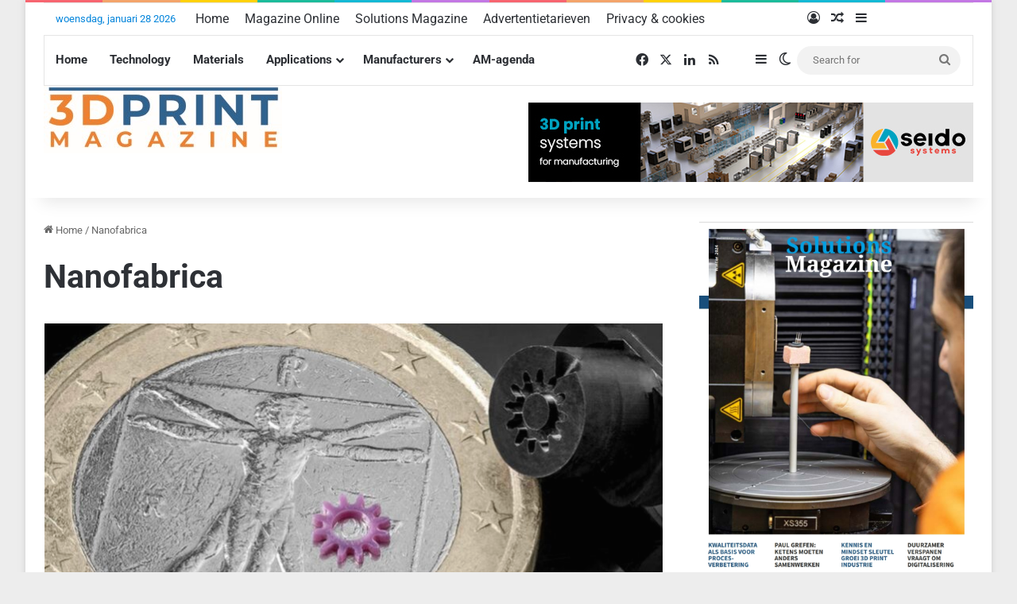

--- FILE ---
content_type: text/html; charset=utf-8
request_url: https://www.google.com/recaptcha/api2/aframe
body_size: 268
content:
<!DOCTYPE HTML><html><head><meta http-equiv="content-type" content="text/html; charset=UTF-8"></head><body><script nonce="AbpIp--YUjIXZVmcIS4JeQ">/** Anti-fraud and anti-abuse applications only. See google.com/recaptcha */ try{var clients={'sodar':'https://pagead2.googlesyndication.com/pagead/sodar?'};window.addEventListener("message",function(a){try{if(a.source===window.parent){var b=JSON.parse(a.data);var c=clients[b['id']];if(c){var d=document.createElement('img');d.src=c+b['params']+'&rc='+(localStorage.getItem("rc::a")?sessionStorage.getItem("rc::b"):"");window.document.body.appendChild(d);sessionStorage.setItem("rc::e",parseInt(sessionStorage.getItem("rc::e")||0)+1);localStorage.setItem("rc::h",'1769557688823');}}}catch(b){}});window.parent.postMessage("_grecaptcha_ready", "*");}catch(b){}</script></body></html>

--- FILE ---
content_type: application/javascript
request_url: https://app.mailerlite.com/proxy/abdata/?url=/3735/3735692/webforms/y9o4b3/5293/5293259/embed.js&v=1769557688
body_size: 2928
content:
window[window.MailerLiteObject || "ml"]("forms", "load", "5293259", "<style type=\"text\/css\">\n  @import url(https:\/\/assets.mlcdn.com\/fonts.css?version=1677665);\n<\/style>\n<style type=\"text\/css\">\n  .ml-form-embedSubmitLoad{display:inline-block;width:20px;height:20px}.g-recaptcha{transform:scale(1);-webkit-transform:scale(1);transform-origin:0 0;-webkit-transform-origin:0 0}.sr-only{position:absolute;width:1px;height:1px;padding:0;margin:-1px;overflow:hidden;clip:rect(0,0,0,0);border:0}.ml-form-embedSubmitLoad:after{content:\" \";display:block;width:11px;height:11px;margin:1px;border-radius:50%;border:4px solid #fff;border-color:#fff #fff #fff transparent;animation:ml-form-embedSubmitLoad 1.2s linear infinite}@keyframes ml-form-embedSubmitLoad{0%{transform:rotate(0)}100%{transform:rotate(360deg)}}#mlb2-5293259.ml-form-embedContainer{box-sizing:border-box;display:table;margin:0 auto;position:static;width:100%!important}#mlb2-5293259.ml-form-embedContainer button,#mlb2-5293259.ml-form-embedContainer h4,#mlb2-5293259.ml-form-embedContainer p,#mlb2-5293259.ml-form-embedContainer span{text-transform:none!important;letter-spacing:normal!important}#mlb2-5293259.ml-form-embedContainer .ml-form-embedWrapper{background-color:#f6f6f6;border-width:0;border-color:transparent;border-radius:4px;border-style:solid;box-sizing:border-box;display:inline-block!important;margin:0;padding:0;position:relative}#mlb2-5293259.ml-form-embedContainer .ml-form-embedWrapper.embedDefault,#mlb2-5293259.ml-form-embedContainer .ml-form-embedWrapper.embedPopup{width:410px}#mlb2-5293259.ml-form-embedContainer .ml-form-embedWrapper.embedForm{max-width:410px;width:100%}#mlb2-5293259.ml-form-embedContainer .ml-form-align-left{text-align:left}#mlb2-5293259.ml-form-embedContainer .ml-form-align-center{text-align:center}#mlb2-5293259.ml-form-embedContainer .ml-form-align-default{display:table-cell!important;vertical-align:middle!important;text-align:center!important}#mlb2-5293259.ml-form-embedContainer .ml-form-align-right{text-align:right}#mlb2-5293259.ml-form-embedContainer .ml-form-embedWrapper .ml-form-embedHeader img{border-top-left-radius:4px;border-top-right-radius:4px;height:auto;margin:0 auto!important;max-width:100%;width:undefinedpx}#mlb2-5293259.ml-form-embedContainer .ml-form-embedWrapper .ml-form-embedBody,#mlb2-5293259.ml-form-embedContainer .ml-form-embedWrapper .ml-form-successBody{padding:20px 20px 0 20px}#mlb2-5293259.ml-form-embedContainer .ml-form-embedWrapper .ml-form-embedBody.ml-form-embedBodyHorizontal{padding-bottom:0}#mlb2-5293259.ml-form-embedContainer .ml-form-embedWrapper .ml-form-embedBody .ml-form-embedContent,#mlb2-5293259.ml-form-embedContainer .ml-form-embedWrapper .ml-form-successBody .ml-form-successContent{text-align:left;margin:0 0 20px 0}#mlb2-5293259.ml-form-embedContainer .ml-form-embedWrapper .ml-form-embedBody .ml-form-embedContent h4,#mlb2-5293259.ml-form-embedContainer .ml-form-embedWrapper .ml-form-successBody .ml-form-successContent h4{color:#000;font-family:'Open Sans',Arial,Helvetica,sans-serif;font-size:30px;font-weight:400;margin:0 0 10px 0;text-align:left;word-break:break-word}#mlb2-5293259.ml-form-embedContainer .ml-form-embedWrapper .ml-form-embedBody .ml-form-embedContent p,#mlb2-5293259.ml-form-embedContainer .ml-form-embedWrapper .ml-form-successBody .ml-form-successContent p{color:#000;font-family:'Open Sans',Arial,Helvetica,sans-serif;font-size:14px;font-weight:400;line-height:20px;margin:0 0 10px 0;text-align:left}#mlb2-5293259.ml-form-embedContainer .ml-form-embedWrapper .ml-form-embedBody .ml-form-embedContent ol,#mlb2-5293259.ml-form-embedContainer .ml-form-embedWrapper .ml-form-embedBody .ml-form-embedContent ul,#mlb2-5293259.ml-form-embedContainer .ml-form-embedWrapper .ml-form-successBody .ml-form-successContent ol,#mlb2-5293259.ml-form-embedContainer .ml-form-embedWrapper .ml-form-successBody .ml-form-successContent ul{color:#000;font-family:'Open Sans',Arial,Helvetica,sans-serif;font-size:14px}#mlb2-5293259.ml-form-embedContainer .ml-form-embedWrapper .ml-form-embedBody .ml-form-embedContent ol ol,#mlb2-5293259.ml-form-embedContainer .ml-form-embedWrapper .ml-form-successBody .ml-form-successContent ol ol{list-style-type:lower-alpha}#mlb2-5293259.ml-form-embedContainer .ml-form-embedWrapper .ml-form-embedBody .ml-form-embedContent ol ol ol,#mlb2-5293259.ml-form-embedContainer .ml-form-embedWrapper .ml-form-successBody .ml-form-successContent ol ol ol{list-style-type:lower-roman}#mlb2-5293259.ml-form-embedContainer .ml-form-embedWrapper .ml-form-embedBody .ml-form-embedContent p a,#mlb2-5293259.ml-form-embedContainer .ml-form-embedWrapper .ml-form-successBody .ml-form-successContent p a{color:#000;text-decoration:underline}#mlb2-5293259.ml-form-embedContainer .ml-form-embedWrapper .ml-block-form .ml-field-group{text-align:left!important}#mlb2-5293259.ml-form-embedContainer .ml-form-embedWrapper .ml-block-form .ml-field-group label{margin-bottom:5px;color:#333;font-size:14px;font-family:'Open Sans',Arial,Helvetica,sans-serif;font-weight:700;font-style:normal;text-decoration:none;display:inline-block;line-height:20px}#mlb2-5293259.ml-form-embedContainer .ml-form-embedWrapper .ml-form-embedBody .ml-form-embedContent p:last-child,#mlb2-5293259.ml-form-embedContainer .ml-form-embedWrapper .ml-form-successBody .ml-form-successContent p:last-child{margin:0}#mlb2-5293259.ml-form-embedContainer .ml-form-embedWrapper .ml-form-embedBody form{margin:0;width:100%}#mlb2-5293259.ml-form-embedContainer .ml-form-embedWrapper .ml-form-embedBody .ml-form-checkboxRow,#mlb2-5293259.ml-form-embedContainer .ml-form-embedWrapper .ml-form-embedBody .ml-form-formContent{margin:0 0 20px 0;width:100%}#mlb2-5293259.ml-form-embedContainer .ml-form-embedWrapper .ml-form-embedBody .ml-form-checkboxRow{float:left}#mlb2-5293259.ml-form-embedContainer .ml-form-embedWrapper .ml-form-embedBody .ml-form-formContent.horozintalForm{margin:0;padding:0 0 20px 0;width:100%;height:auto;float:left}#mlb2-5293259.ml-form-embedContainer .ml-form-embedWrapper .ml-form-embedBody .ml-form-fieldRow{margin:0 0 10px 0;width:100%}#mlb2-5293259.ml-form-embedContainer .ml-form-embedWrapper .ml-form-embedBody .ml-form-fieldRow.ml-last-item{margin:0}#mlb2-5293259.ml-form-embedContainer .ml-form-embedWrapper .ml-form-embedBody .ml-form-fieldRow.ml-formfieldHorizintal{margin:0}#mlb2-5293259.ml-form-embedContainer .ml-form-embedWrapper .ml-form-embedBody .ml-form-fieldRow input{background-color:#fff!important;color:#333!important;border-color:#ccc;border-radius:4px!important;border-style:solid!important;border-width:1px!important;font-family:'Open Sans',Arial,Helvetica,sans-serif;font-size:14px!important;height:auto;line-height:21px!important;margin-bottom:0;margin-top:0;margin-left:0;margin-right:0;padding:10px 10px!important;width:100%!important;box-sizing:border-box!important;max-width:100%!important}#mlb2-5293259.ml-form-embedContainer .ml-form-embedWrapper .ml-form-embedBody .ml-form-fieldRow input::-webkit-input-placeholder,#mlb2-5293259.ml-form-embedContainer .ml-form-embedWrapper .ml-form-embedBody .ml-form-horizontalRow input::-webkit-input-placeholder{color:#333}#mlb2-5293259.ml-form-embedContainer .ml-form-embedWrapper .ml-form-embedBody .ml-form-fieldRow input::-moz-placeholder,#mlb2-5293259.ml-form-embedContainer .ml-form-embedWrapper .ml-form-embedBody .ml-form-horizontalRow input::-moz-placeholder{color:#333}#mlb2-5293259.ml-form-embedContainer .ml-form-embedWrapper .ml-form-embedBody .ml-form-fieldRow input:-ms-input-placeholder,#mlb2-5293259.ml-form-embedContainer .ml-form-embedWrapper .ml-form-embedBody .ml-form-horizontalRow input:-ms-input-placeholder{color:#333}#mlb2-5293259.ml-form-embedContainer .ml-form-embedWrapper .ml-form-embedBody .ml-form-fieldRow input:-moz-placeholder,#mlb2-5293259.ml-form-embedContainer .ml-form-embedWrapper .ml-form-embedBody .ml-form-horizontalRow input:-moz-placeholder{color:#333}#mlb2-5293259.ml-form-embedContainer .ml-form-embedWrapper .ml-form-embedBody .ml-form-fieldRow textarea,#mlb2-5293259.ml-form-embedContainer .ml-form-embedWrapper .ml-form-embedBody .ml-form-horizontalRow textarea{background-color:#fff!important;color:#333!important;border-color:#ccc;border-radius:4px!important;border-style:solid!important;border-width:1px!important;font-family:'Open Sans',Arial,Helvetica,sans-serif;font-size:14px!important;height:auto;line-height:21px!important;margin-bottom:0;margin-top:0;padding:10px 10px!important;width:100%!important;box-sizing:border-box!important;max-width:100%!important}#mlb2-5293259.ml-form-embedContainer .ml-form-embedWrapper .ml-form-embedBody .ml-form-checkboxRow .label-description::before,#mlb2-5293259.ml-form-embedContainer .ml-form-embedWrapper .ml-form-embedBody .ml-form-embedPermissions .ml-form-embedPermissionsOptionsCheckbox .label-description::before,#mlb2-5293259.ml-form-embedContainer .ml-form-embedWrapper .ml-form-embedBody .ml-form-fieldRow .custom-checkbox .custom-control-label::before,#mlb2-5293259.ml-form-embedContainer .ml-form-embedWrapper .ml-form-embedBody .ml-form-fieldRow .custom-radio .custom-control-label::before,#mlb2-5293259.ml-form-embedContainer .ml-form-embedWrapper .ml-form-embedBody .ml-form-horizontalRow .custom-checkbox .custom-control-label::before,#mlb2-5293259.ml-form-embedContainer .ml-form-embedWrapper .ml-form-embedBody .ml-form-horizontalRow .custom-radio .custom-control-label::before,#mlb2-5293259.ml-form-embedContainer .ml-form-embedWrapper .ml-form-embedBody .ml-form-interestGroupsRow .ml-form-interestGroupsRowCheckbox .label-description::before{border-color:#ccc!important;background-color:#fff!important}#mlb2-5293259.ml-form-embedContainer .ml-form-embedWrapper .ml-form-embedBody .ml-form-fieldRow input.custom-control-input[type=checkbox]{box-sizing:border-box;padding:0;position:absolute;z-index:-1;opacity:0;margin-top:5px;margin-left:-1.5rem;overflow:visible}#mlb2-5293259.ml-form-embedContainer .ml-form-embedWrapper .ml-form-embedBody .ml-form-checkboxRow .label-description::before,#mlb2-5293259.ml-form-embedContainer .ml-form-embedWrapper .ml-form-embedBody .ml-form-embedPermissions .ml-form-embedPermissionsOptionsCheckbox .label-description::before,#mlb2-5293259.ml-form-embedContainer .ml-form-embedWrapper .ml-form-embedBody .ml-form-fieldRow .custom-checkbox .custom-control-label::before,#mlb2-5293259.ml-form-embedContainer .ml-form-embedWrapper .ml-form-embedBody .ml-form-horizontalRow .custom-checkbox .custom-control-label::before,#mlb2-5293259.ml-form-embedContainer .ml-form-embedWrapper .ml-form-embedBody .ml-form-interestGroupsRow .ml-form-interestGroupsRowCheckbox .label-description::before{border-radius:4px!important}#mlb2-5293259.ml-form-embedContainer .ml-form-embedWrapper .ml-form-embedBody .ml-form-checkboxRow input[type=checkbox]:checked~.label-description::after,#mlb2-5293259.ml-form-embedContainer .ml-form-embedWrapper .ml-form-embedBody .ml-form-embedPermissions .ml-form-embedPermissionsOptionsCheckbox input[type=checkbox]:checked~.label-description::after,#mlb2-5293259.ml-form-embedContainer .ml-form-embedWrapper .ml-form-embedBody .ml-form-fieldRow .custom-checkbox .custom-control-input:checked~.custom-control-label::after,#mlb2-5293259.ml-form-embedContainer .ml-form-embedWrapper .ml-form-embedBody .ml-form-horizontalRow .custom-checkbox .custom-control-input:checked~.custom-control-label::after,#mlb2-5293259.ml-form-embedContainer .ml-form-embedWrapper .ml-form-embedBody .ml-form-interestGroupsRow .ml-form-interestGroupsRowCheckbox input[type=checkbox]:checked~.label-description::after{background-image:url(\"data:image\/svg+xml,%3csvg xmlns='http:\/\/www.w3.org\/2000\/svg' viewBox='0 0 8 8'%3e%3cpath fill='%23fff' d='M6.564.75l-3.59 3.612-1.538-1.55L0 4.26 2.974 7.25 8 2.193z'\/%3e%3c\/svg%3e\")}#mlb2-5293259.ml-form-embedContainer .ml-form-embedWrapper .ml-form-embedBody .ml-form-fieldRow .custom-radio .custom-control-input:checked~.custom-control-label::after{background-image:url(\"data:image\/svg+xml,%3csvg xmlns='http:\/\/www.w3.org\/2000\/svg' viewBox='-4 -4 8 8'%3e%3ccircle r='3' fill='%23fff'\/%3e%3c\/svg%3e\")}#mlb2-5293259.ml-form-embedContainer .ml-form-embedWrapper .ml-form-embedBody .ml-form-checkboxRow input[type=checkbox]:checked~.label-description::before,#mlb2-5293259.ml-form-embedContainer .ml-form-embedWrapper .ml-form-embedBody .ml-form-embedPermissions .ml-form-embedPermissionsOptionsCheckbox input[type=checkbox]:checked~.label-description::before,#mlb2-5293259.ml-form-embedContainer .ml-form-embedWrapper .ml-form-embedBody .ml-form-fieldRow .custom-checkbox .custom-control-input:checked~.custom-control-label::before,#mlb2-5293259.ml-form-embedContainer .ml-form-embedWrapper .ml-form-embedBody .ml-form-fieldRow .custom-radio .custom-control-input:checked~.custom-control-label::before,#mlb2-5293259.ml-form-embedContainer .ml-form-embedWrapper .ml-form-embedBody .ml-form-horizontalRow .custom-checkbox .custom-control-input:checked~.custom-control-label::before,#mlb2-5293259.ml-form-embedContainer .ml-form-embedWrapper .ml-form-embedBody .ml-form-horizontalRow .custom-radio .custom-control-input:checked~.custom-control-label::before,#mlb2-5293259.ml-form-embedContainer .ml-form-embedWrapper .ml-form-embedBody .ml-form-interestGroupsRow .ml-form-interestGroupsRowCheckbox input[type=checkbox]:checked~.label-description::before{border-color:#409cff!important;background-color:#409cff!important;color:#fff!important}#mlb2-5293259.ml-form-embedContainer .ml-form-embedWrapper .ml-form-embedBody .ml-form-fieldRow .custom-checkbox .custom-control-label::after,#mlb2-5293259.ml-form-embedContainer .ml-form-embedWrapper .ml-form-embedBody .ml-form-fieldRow .custom-checkbox .custom-control-label::before,#mlb2-5293259.ml-form-embedContainer .ml-form-embedWrapper .ml-form-embedBody .ml-form-fieldRow .custom-radio .custom-control-label::after,#mlb2-5293259.ml-form-embedContainer .ml-form-embedWrapper .ml-form-embedBody .ml-form-fieldRow .custom-radio .custom-control-label::before,#mlb2-5293259.ml-form-embedContainer .ml-form-embedWrapper .ml-form-embedBody .ml-form-horizontalRow .custom-checkbox .custom-control-label::after,#mlb2-5293259.ml-form-embedContainer .ml-form-embedWrapper .ml-form-embedBody .ml-form-horizontalRow .custom-checkbox .custom-control-label::before,#mlb2-5293259.ml-form-embedContainer .ml-form-embedWrapper .ml-form-embedBody .ml-form-horizontalRow .custom-radio .custom-control-label::after,#mlb2-5293259.ml-form-embedContainer .ml-form-embedWrapper .ml-form-embedBody .ml-form-horizontalRow .custom-radio .custom-control-label::before{top:2px;box-sizing:border-box}#mlb2-5293259.ml-form-embedContainer .ml-form-embedWrapper .ml-form-embedBody .ml-form-checkboxRow .label-description::after,#mlb2-5293259.ml-form-embedContainer .ml-form-embedWrapper .ml-form-embedBody .ml-form-checkboxRow .label-description::before,#mlb2-5293259.ml-form-embedContainer .ml-form-embedWrapper .ml-form-embedBody .ml-form-embedPermissions .ml-form-embedPermissionsOptionsCheckbox .label-description::after,#mlb2-5293259.ml-form-embedContainer .ml-form-embedWrapper .ml-form-embedBody .ml-form-embedPermissions .ml-form-embedPermissionsOptionsCheckbox .label-description::before{top:0!important;box-sizing:border-box!important}#mlb2-5293259.ml-form-embedContainer .ml-form-embedWrapper .ml-form-embedBody .ml-form-checkboxRow .label-description::after,#mlb2-5293259.ml-form-embedContainer .ml-form-embedWrapper .ml-form-embedBody .ml-form-checkboxRow .label-description::before{top:0!important;box-sizing:border-box!important}#mlb2-5293259.ml-form-embedContainer .ml-form-embedWrapper .ml-form-embedBody .ml-form-interestGroupsRow .ml-form-interestGroupsRowCheckbox .label-description::after{top:0!important;box-sizing:border-box!important;position:absolute;left:-1.5rem;display:block;width:1rem;height:1rem;content:\"\"}#mlb2-5293259.ml-form-embedContainer .ml-form-embedWrapper .ml-form-embedBody .ml-form-interestGroupsRow .ml-form-interestGroupsRowCheckbox .label-description::before{top:0!important;box-sizing:border-box!important}#mlb2-5293259.ml-form-embedContainer .ml-form-embedWrapper .ml-form-embedBody .custom-control-label::before{position:absolute;top:4px;left:-1.5rem;display:block;width:16px;height:16px;pointer-events:none;content:\"\";background-color:#fff;border:#adb5bd solid 1px;border-radius:50%}#mlb2-5293259.ml-form-embedContainer .ml-form-embedWrapper .ml-form-embedBody .custom-control-label::after{position:absolute;top:2px!important;left:-1.5rem;display:block;width:1rem;height:1rem;content:\"\"}#mlb2-5293259.ml-form-embedContainer .ml-form-embedWrapper .ml-form-embedBody .ml-form-checkboxRow .label-description::before,#mlb2-5293259.ml-form-embedContainer .ml-form-embedWrapper .ml-form-embedBody .ml-form-embedPermissions .ml-form-embedPermissionsOptionsCheckbox .label-description::before,#mlb2-5293259.ml-form-embedContainer .ml-form-embedWrapper .ml-form-embedBody .ml-form-interestGroupsRow .ml-form-interestGroupsRowCheckbox .label-description::before{position:absolute;top:4px;left:-1.5rem;display:block;width:16px;height:16px;pointer-events:none;content:\"\";background-color:#fff;border:#adb5bd solid 1px;border-radius:50%}#mlb2-5293259.ml-form-embedContainer .ml-form-embedWrapper .ml-form-embedBody .ml-form-embedPermissions .ml-form-embedPermissionsOptionsCheckbox .label-description::after{position:absolute;top:0!important;left:-1.5rem;display:block;width:1rem;height:1rem;content:\"\"}#mlb2-5293259.ml-form-embedContainer .ml-form-embedWrapper .ml-form-embedBody .ml-form-checkboxRow .label-description::after{position:absolute;top:0!important;left:-1.5rem;display:block;width:1rem;height:1rem;content:\"\"}#mlb2-5293259.ml-form-embedContainer .ml-form-embedWrapper .ml-form-embedBody .custom-radio .custom-control-label::after{background:no-repeat 50%\/50% 50%}#mlb2-5293259.ml-form-embedContainer .ml-form-embedWrapper .ml-form-embedBody .custom-checkbox .custom-control-label::after,#mlb2-5293259.ml-form-embedContainer .ml-form-embedWrapper .ml-form-embedBody .ml-form-checkboxRow .label-description::after,#mlb2-5293259.ml-form-embedContainer .ml-form-embedWrapper .ml-form-embedBody .ml-form-embedPermissions .ml-form-embedPermissionsOptionsCheckbox .label-description::after,#mlb2-5293259.ml-form-embedContainer .ml-form-embedWrapper .ml-form-embedBody .ml-form-interestGroupsRow .ml-form-interestGroupsRowCheckbox .label-description::after{background:no-repeat 50%\/50% 50%}#mlb2-5293259.ml-form-embedContainer .ml-form-embedWrapper .ml-form-embedBody .ml-form-fieldRow .custom-control,#mlb2-5293259.ml-form-embedContainer .ml-form-embedWrapper .ml-form-embedBody .ml-form-horizontalRow .custom-control{position:relative;display:block;min-height:1.5rem;padding-left:1.5rem}#mlb2-5293259.ml-form-embedContainer .ml-form-embedWrapper .ml-form-embedBody .ml-form-fieldRow .custom-checkbox .custom-control-input,#mlb2-5293259.ml-form-embedContainer .ml-form-embedWrapper .ml-form-embedBody .ml-form-fieldRow .custom-radio .custom-control-input,#mlb2-5293259.ml-form-embedContainer .ml-form-embedWrapper .ml-form-embedBody .ml-form-horizontalRow .custom-checkbox .custom-control-input,#mlb2-5293259.ml-form-embedContainer .ml-form-embedWrapper .ml-form-embedBody .ml-form-horizontalRow .custom-radio .custom-control-input{position:absolute;z-index:-1;opacity:0;box-sizing:border-box;padding:0}#mlb2-5293259.ml-form-embedContainer .ml-form-embedWrapper .ml-form-embedBody .ml-form-fieldRow .custom-checkbox .custom-control-label,#mlb2-5293259.ml-form-embedContainer .ml-form-embedWrapper .ml-form-embedBody .ml-form-fieldRow .custom-radio .custom-control-label,#mlb2-5293259.ml-form-embedContainer .ml-form-embedWrapper .ml-form-embedBody .ml-form-horizontalRow .custom-checkbox .custom-control-label,#mlb2-5293259.ml-form-embedContainer .ml-form-embedWrapper .ml-form-embedBody .ml-form-horizontalRow .custom-radio .custom-control-label{color:#000;font-size:12px!important;font-family:'Open Sans',Arial,Helvetica,sans-serif;line-height:22px;margin-bottom:0;position:relative;vertical-align:top;font-style:normal;font-weight:700}#mlb2-5293259.ml-form-embedContainer .ml-form-embedWrapper .ml-form-embedBody .ml-form-fieldRow .custom-select,#mlb2-5293259.ml-form-embedContainer .ml-form-embedWrapper .ml-form-embedBody .ml-form-horizontalRow .custom-select{background-color:#fff!important;color:#333!important;border-color:#ccc;border-radius:4px!important;border-style:solid!important;border-width:1px!important;font-family:'Open Sans',Arial,Helvetica,sans-serif;font-size:14px!important;line-height:20px!important;margin-bottom:0;margin-top:0;padding:10px 28px 10px 12px!important;width:100%!important;box-sizing:border-box!important;max-width:100%!important;height:auto;display:inline-block;vertical-align:middle;background:url(https:\/\/assets.mlcdn.com\/ml\/images\/default\/dropdown.svg) no-repeat right .75rem center\/8px 10px;-webkit-appearance:none;-moz-appearance:none;appearance:none}#mlb2-5293259.ml-form-embedContainer .ml-form-embedWrapper .ml-form-embedBody .ml-form-horizontalRow{height:auto;width:100%;float:left}.ml-form-formContent.horozintalForm .ml-form-horizontalRow .ml-input-horizontal{width:70%;float:left}.ml-form-formContent.horozintalForm .ml-form-horizontalRow .ml-button-horizontal{width:30%;float:left}.ml-form-formContent.horozintalForm .ml-form-horizontalRow .ml-button-horizontal.labelsOn{padding-top:25px}.ml-form-formContent.horozintalForm .ml-form-horizontalRow .horizontal-fields{box-sizing:border-box;float:left;padding-right:10px}#mlb2-5293259.ml-form-embedContainer .ml-form-embedWrapper .ml-form-embedBody .ml-form-horizontalRow input{background-color:#fff;color:#333;border-color:#ccc;border-radius:4px;border-style:solid;border-width:1px;font-family:'Open Sans',Arial,Helvetica,sans-serif;font-size:14px;line-height:20px;margin-bottom:0;margin-top:0;padding:10px 10px;width:100%;box-sizing:border-box;overflow-y:initial}#mlb2-5293259.ml-form-embedContainer .ml-form-embedWrapper .ml-form-embedBody .ml-form-horizontalRow button{background-color:#409cff!important;border-color:#409cff;border-style:solid;border-width:1px;border-radius:4px;box-shadow:none;color:#fff!important;cursor:pointer;font-family:'Open Sans',Arial,Helvetica,sans-serif;font-size:14px!important;font-weight:700;line-height:20px;margin:0!important;padding:10px!important;width:100%;height:auto}#mlb2-5293259.ml-form-embedContainer .ml-form-embedWrapper .ml-form-embedBody .ml-form-horizontalRow button:hover{background-color:#333!important;border-color:#333!important}#mlb2-5293259.ml-form-embedContainer .ml-form-embedWrapper .ml-form-embedBody .ml-form-checkboxRow input[type=checkbox]{box-sizing:border-box;padding:0;position:absolute;z-index:-1;opacity:0;margin-top:5px;margin-left:-1.5rem;overflow:visible}#mlb2-5293259.ml-form-embedContainer .ml-form-embedWrapper .ml-form-embedBody .ml-form-checkboxRow .label-description{color:#000;display:block;font-family:'Open Sans',Arial,Helvetica,sans-serif;font-size:12px;text-align:left;margin-bottom:0;position:relative;vertical-align:top}#mlb2-5293259.ml-form-embedContainer .ml-form-embedWrapper .ml-form-embedBody .ml-form-checkboxRow label{font-weight:400;margin:0;padding:0;position:relative;display:block;min-height:24px;padding-left:24px}#mlb2-5293259.ml-form-embedContainer .ml-form-embedWrapper .ml-form-embedBody .ml-form-checkboxRow label a{color:#000;text-decoration:underline}#mlb2-5293259.ml-form-embedContainer .ml-form-embedWrapper .ml-form-embedBody .ml-form-checkboxRow label p{color:#000!important;font-family:'Open Sans',Arial,Helvetica,sans-serif!important;font-size:12px!important;font-weight:400!important;line-height:18px!important;padding:0!important;margin:0 5px 0 0!important}#mlb2-5293259.ml-form-embedContainer .ml-form-embedWrapper .ml-form-embedBody .ml-form-checkboxRow label p:last-child{margin:0}#mlb2-5293259.ml-form-embedContainer .ml-form-embedWrapper .ml-form-embedBody .ml-form-embedSubmit{margin:0 0 20px 0;float:left;width:100%}#mlb2-5293259.ml-form-embedContainer .ml-form-embedWrapper .ml-form-embedBody .ml-form-embedSubmit button{background-color:#409cff!important;border:none!important;border-radius:4px!important;box-shadow:none!important;color:#fff!important;cursor:pointer;font-family:'Open Sans',Arial,Helvetica,sans-serif!important;font-size:14px!important;font-weight:700!important;line-height:21px!important;height:auto;padding:10px!important;width:100%!important;box-sizing:border-box!important}#mlb2-5293259.ml-form-embedContainer .ml-form-embedWrapper .ml-form-embedBody .ml-form-embedSubmit button.loading{display:none}#mlb2-5293259.ml-form-embedContainer .ml-form-embedWrapper .ml-form-embedBody .ml-form-embedSubmit button:hover{background-color:#333!important}.ml-subscribe-close{width:30px;height:30px;background:url(https:\/\/assets.mlcdn.com\/ml\/images\/default\/modal_close.png) no-repeat;background-size:30px;cursor:pointer;margin-top:-10px;margin-right:-10px;position:absolute;top:0;right:0}.ml-error input,.ml-error select,.ml-error textarea{border-color:red!important}.ml-error .custom-checkbox-radio-list{border:1px solid red!important;border-radius:4px;padding:10px}.ml-error .label-description,.ml-error .label-description p,.ml-error .label-description p a,.ml-error label:first-child{color:red!important}#mlb2-5293259.ml-form-embedContainer .ml-form-embedWrapper .ml-form-embedBody .ml-form-checkboxRow.ml-error .label-description p,#mlb2-5293259.ml-form-embedContainer .ml-form-embedWrapper .ml-form-embedBody .ml-form-checkboxRow.ml-error .label-description p:first-letter{color:red!important}@media only screen and (max-width:410px){.ml-form-embedWrapper.embedDefault,.ml-form-embedWrapper.embedPopup{width:100%!important}.ml-form-formContent.horozintalForm{float:left!important}.ml-form-formContent.horozintalForm .ml-form-horizontalRow{height:auto!important;width:100%!important;float:left!important}.ml-form-formContent.horozintalForm .ml-form-horizontalRow .ml-input-horizontal{width:100%!important}.ml-form-formContent.horozintalForm .ml-form-horizontalRow .ml-input-horizontal>div{padding-right:0!important;padding-bottom:10px}.ml-form-formContent.horozintalForm .ml-button-horizontal{width:100%!important}.ml-form-formContent.horozintalForm .ml-button-horizontal.labelsOn{padding-top:0!important}}\n<\/style>\n<div id=\"mlb2-5293259\" class=\"ml-form-embedContainer ml-subscribe-form ml-subscribe-form-5293259\">\n  <div class=\"ml-form-align-center\">\n    <div class=\"ml-form-embedWrapper embedForm\">\n      <div class=\"ml-form-embedBody ml-form-embedBodyDefault row-form\">\n        <div class=\"ml-form-embedContent\" style=\"\">\n          <h4>Nieuwsbrief en magazine<\/h4>\n          <p>Meld je aan voor de wekelijkse e-mail nieuwsbrief en het gratis magazine over 3D printen en additive manufacturing.&nbsp;<\/p>\n        <\/div>\n        <form class=\"ml-block-form\" action=\"https:\/\/static.mailerlite.com\/webforms\/submit\/y9o4b3\" data-code=\"y9o4b3\" method=\"post\" target=\"_blank\">\n          <div class=\"ml-form-formContent\">\n            <div class=\"ml-form-fieldRow ml-last-item\">\n              <div class=\"ml-field-group ml-field-email ml-validate-email ml-validate-required\">\n                <input aria-label=\"email\" aria-required=\"true\" type=\"email\" class=\"form-control\" data-inputmask=\"\" name=\"fields[email]\" placeholder=\"Email\" autocomplete=\"email\">\n              <\/div>\n            <\/div>\n          <\/div>\n          <div class=\"ml-form-checkboxRow ml-validate-required\">\n            <label class=\"checkbox\"> <input type=\"checkbox\"> <div class=\"label-description\"> <p>Vink aan om te bevestigen dat je onze e-mail nieuwsbrieven wilt ontvangen<\/p> <\/div> <\/label>\n          <\/div>\n          <input type=\"hidden\" name=\"ml-submit\" value=\"1\">\n          <div class=\"ml-form-embedSubmit\">\n            <button type=\"submit\" class=\"primary\">Inschrijven<\/button>\n            <button disabled=\"disabled\" style=\"display:none\" type=\"button\" class=\"loading\"> <div class=\"ml-form-embedSubmitLoad\"><\/div> <span class=\"sr-only\">Loading...<\/span> <\/button>\n          <\/div>\n          <input type=\"hidden\" name=\"anticsrf\" value=\"true\">\n        <\/form>\n      <\/div>\n      <div class=\"ml-form-successBody row-success\" style=\"display:none\">\n        <div class=\"ml-form-successContent\">\n          <h4>Thank you!<\/h4>\n          <p>You have successfully joined our subscriber list.<\/p>\n        <\/div>\n      <\/div>\n    <\/div>\n  <\/div>\n<\/div>\n<script>\n  function ml_webform_success_5293259(){var r=ml_jQuery||jQuery;r(\".ml-subscribe-form-5293259 .row-success\").show(),r(\".ml-subscribe-form-5293259 .row-form\").hide()}\n<\/script>\n<img src=\"https:\/\/track.mailerlite.com\/webforms\/o\/5293259\/y9o4b3?v1677691797\" width=\"1\" height=\"1\" style=\"max-width:1px;max-height:1px;visibility:hidden;padding:0;margin:0;display:block\" alt=\".\" border=\"0\">\n<script src=\"https:\/\/static.mailerlite.com\/js\/w\/webforms.min.js?vd4de52e171e8eb9c47c0c20caf367ddf\" type=\"text\/javascript\"><\/script>")